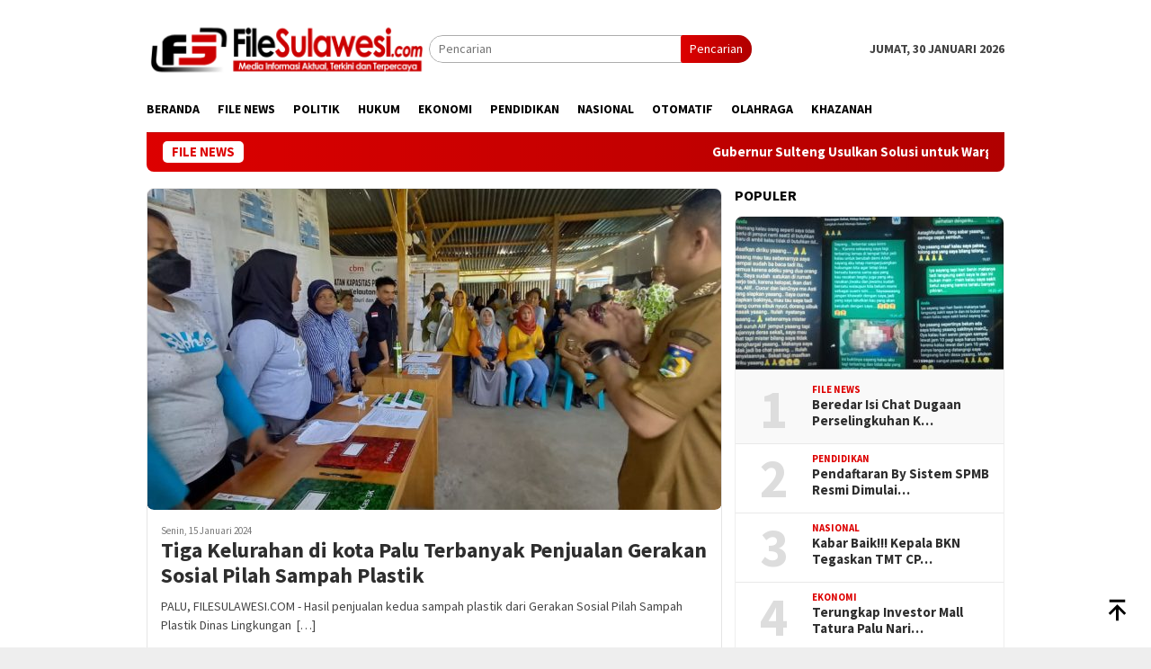

--- FILE ---
content_type: text/html; charset=UTF-8
request_url: https://filesulawesi.com/tag/pilah-sampah-plastik/
body_size: 13716
content:
<!DOCTYPE html>
<html lang="id" itemscope itemtype="https://schema.org/WebSite">
<head itemscope="itemscope" itemtype="http://schema.org/WebSite">
<meta charset="UTF-8">
<meta name="viewport" content="width=device-width, initial-scale=1">
<link rel="profile" href="http://gmpg.org/xfn/11">

<meta name='robots' content='index, follow, max-image-preview:large, max-snippet:-1, max-video-preview:-1' />

	<!-- This site is optimized with the Yoast SEO Premium plugin v22.8 (Yoast SEO v26.8) - https://yoast.com/product/yoast-seo-premium-wordpress/ -->
	<title>#Pilah sampah plastik Arsip - FileSulawesi.com</title>
	<link rel="canonical" href="https://filesulawesi.com/tag/pilah-sampah-plastik/" />
	<script type="application/ld+json" class="yoast-schema-graph">{"@context":"https://schema.org","@graph":[{"@type":"CollectionPage","@id":"https://filesulawesi.com/tag/pilah-sampah-plastik/","url":"https://filesulawesi.com/tag/pilah-sampah-plastik/","name":"#Pilah sampah plastik Arsip - FileSulawesi.com","isPartOf":{"@id":"https://filesulawesi.com/#website"},"primaryImageOfPage":{"@id":"https://filesulawesi.com/tag/pilah-sampah-plastik/#primaryimage"},"image":{"@id":"https://filesulawesi.com/tag/pilah-sampah-plastik/#primaryimage"},"thumbnailUrl":"https://filesulawesi.com/wp-content/uploads/2024/01/WhatsApp-Image-2024-01-15-at-07.49.32.jpeg","breadcrumb":{"@id":"https://filesulawesi.com/tag/pilah-sampah-plastik/#breadcrumb"},"inLanguage":"id"},{"@type":"ImageObject","inLanguage":"id","@id":"https://filesulawesi.com/tag/pilah-sampah-plastik/#primaryimage","url":"https://filesulawesi.com/wp-content/uploads/2024/01/WhatsApp-Image-2024-01-15-at-07.49.32.jpeg","contentUrl":"https://filesulawesi.com/wp-content/uploads/2024/01/WhatsApp-Image-2024-01-15-at-07.49.32.jpeg","width":1280,"height":575,"caption":"Dari 21 kelurahan yang melakukan penjualan, ada tiga kelurahan yang terbanyak, yakni Kelurahan Balaroa 661 Kg, Kelurahan Pantoloan Boya 659 Kg, dan Kelurahan Baiya 560 Kg. FOTO : IST"},{"@type":"BreadcrumbList","@id":"https://filesulawesi.com/tag/pilah-sampah-plastik/#breadcrumb","itemListElement":[{"@type":"ListItem","position":1,"name":"Beranda","item":"https://filesulawesi.com/"},{"@type":"ListItem","position":2,"name":"#Pilah sampah plastik"}]},{"@type":"WebSite","@id":"https://filesulawesi.com/#website","url":"https://filesulawesi.com/","name":"FileSulawesi.com","description":"","publisher":{"@id":"https://filesulawesi.com/#organization"},"potentialAction":[{"@type":"SearchAction","target":{"@type":"EntryPoint","urlTemplate":"https://filesulawesi.com/?s={search_term_string}"},"query-input":{"@type":"PropertyValueSpecification","valueRequired":true,"valueName":"search_term_string"}}],"inLanguage":"id"},{"@type":"Organization","@id":"https://filesulawesi.com/#organization","name":"FileSulawesi.com","url":"https://filesulawesi.com/","logo":{"@type":"ImageObject","inLanguage":"id","@id":"https://filesulawesi.com/#/schema/logo/image/","url":"https://filesulawesi.com/wp-content/uploads/2023/05/cropped-Ikon-FS.jpg","contentUrl":"https://filesulawesi.com/wp-content/uploads/2023/05/cropped-Ikon-FS.jpg","width":512,"height":512,"caption":"FileSulawesi.com"},"image":{"@id":"https://filesulawesi.com/#/schema/logo/image/"}}]}</script>
	<!-- / Yoast SEO Premium plugin. -->


<link rel='dns-prefetch' href='//www.googletagmanager.com' />
<link rel='dns-prefetch' href='//fonts.googleapis.com' />
<link rel='dns-prefetch' href='//pagead2.googlesyndication.com' />
<link rel="alternate" type="application/rss+xml" title="FileSulawesi.com &raquo; Feed" href="https://filesulawesi.com/feed/" />
<link rel="alternate" type="application/rss+xml" title="FileSulawesi.com &raquo; Umpan Komentar" href="https://filesulawesi.com/comments/feed/" />
<link rel="alternate" type="application/rss+xml" title="FileSulawesi.com &raquo; #Pilah sampah plastik Umpan Tag" href="https://filesulawesi.com/tag/pilah-sampah-plastik/feed/" />
<style id='wp-img-auto-sizes-contain-inline-css' type='text/css'>
img:is([sizes=auto i],[sizes^="auto," i]){contain-intrinsic-size:3000px 1500px}
/*# sourceURL=wp-img-auto-sizes-contain-inline-css */
</style>

<link rel='stylesheet' id='dashicons-css' href='https://filesulawesi.com/wp-includes/css/dashicons.min.css?ver=6.9' type='text/css' media='all' />
<link rel='stylesheet' id='post-views-counter-frontend-css' href='https://filesulawesi.com/wp-content/plugins/post-views-counter/css/frontend.css?ver=1.7.3' type='text/css' media='all' />
<style id='wp-emoji-styles-inline-css' type='text/css'>

	img.wp-smiley, img.emoji {
		display: inline !important;
		border: none !important;
		box-shadow: none !important;
		height: 1em !important;
		width: 1em !important;
		margin: 0 0.07em !important;
		vertical-align: -0.1em !important;
		background: none !important;
		padding: 0 !important;
	}
/*# sourceURL=wp-emoji-styles-inline-css */
</style>
<link rel='stylesheet' id='bloggingpro-fonts-css' href='https://fonts.googleapis.com/css?family=Source+Sans+Pro%3Aregular%2Citalic%2C700%2C300%26subset%3Dlatin%2C&#038;ver=1.4.1' type='text/css' media='all' />
<link rel='stylesheet' id='bloggingpro-style-css' href='https://filesulawesi.com/wp-content/themes/bloggingpro/style.css?ver=1.4.1' type='text/css' media='all' />
<style id='bloggingpro-style-inline-css' type='text/css'>
kbd,a.button,button,.button,button.button,input[type="button"],input[type="reset"],input[type="submit"],.tagcloud a,ul.page-numbers li a.prev.page-numbers,ul.page-numbers li a.next.page-numbers,ul.page-numbers li span.page-numbers,.page-links > .page-link-number,.cat-links ul li a,.entry-footer .tag-text,.gmr-recentposts-widget li.listpost-gallery .gmr-rp-content .gmr-metacontent .cat-links-content a,.page-links > .post-page-numbers.current span,ol.comment-list li div.reply a,#cancel-comment-reply-link,.entry-footer .tags-links a:hover,.gmr-topnotification{background-color:#dd0000;}#primary-menu > li ul .current-menu-item > a,#primary-menu .sub-menu > li:hover > a,.cat-links-content a,.tagcloud li:before,a:hover,a:focus,a:active,.gmr-ontop:hover path,#navigationamp button.close-topnavmenu-wrap,.sidr a#sidr-id-close-topnavmenu-button,.sidr-class-menu-item i._mi,.sidr-class-menu-item img._mi,.text-marquee{color:#dd0000;}.widget-title:after,a.button,button,.button,button.button,input[type="button"],input[type="reset"],input[type="submit"],.tagcloud a,.sticky .gmr-box-content,.bypostauthor > .comment-body,.gmr-ajax-loader div:nth-child(1),.gmr-ajax-loader div:nth-child(2),.entry-footer .tags-links a:hover{border-color:#dd0000;}a,.gmr-ontop path{color:#2E2E2E;}.entry-content-single p a{color:#dd0000;}body{color:#444444;font-family:"Source Sans Pro","Helvetica Neue",sans-serif;font-weight:500;font-size:14px;}.site-header{background-image:url();-webkit-background-size:auto;-moz-background-size:auto;-o-background-size:auto;background-size:auto;background-repeat:repeat;background-position:center top;background-attachment:scroll;}.site-header,.gmr-verytopbanner{background-color:#ffffff;}.site-title a{color:#dd3333;}.site-description{color:#999999;}.top-header{background-color:#ffffff;}#gmr-responsive-menu,.gmr-mainmenu #primary-menu > li > a,.search-trigger .gmr-icon{color:#000000;}.gmr-mainmenu #primary-menu > li.menu-border > a span,.gmr-mainmenu #primary-menu > li.page_item_has_children > a:after,.gmr-mainmenu #primary-menu > li.menu-item-has-children > a:after,.gmr-mainmenu #primary-menu .sub-menu > li.page_item_has_children > a:after,.gmr-mainmenu #primary-menu .sub-menu > li.menu-item-has-children > a:after{border-color:#000000;}#gmr-responsive-menu:hover,.gmr-mainmenu #primary-menu > li:hover > a,.gmr-mainmenu #primary-menu > .current-menu-item > a,.gmr-mainmenu #primary-menu .current-menu-ancestor > a,.gmr-mainmenu #primary-menu .current_page_item > a,.gmr-mainmenu #primary-menu .current_page_ancestor > a,.search-trigger .gmr-icon:hover{color:#dd3333;}.gmr-mainmenu #primary-menu > li.menu-border:hover > a span,.gmr-mainmenu #primary-menu > li.menu-border.current-menu-item > a span,.gmr-mainmenu #primary-menu > li.menu-border.current-menu-ancestor > a span,.gmr-mainmenu #primary-menu > li.menu-border.current_page_item > a span,.gmr-mainmenu #primary-menu > li.menu-border.current_page_ancestor > a span,.gmr-mainmenu #primary-menu > li.page_item_has_children:hover > a:after,.gmr-mainmenu #primary-menu > li.menu-item-has-children:hover > a:after,.gmr-mainmenu #primary-menu .sub-menu > li.page_item_has_children:hover > a:after,.gmr-mainmenu #primary-menu .sub-menu > li.menu-item-has-children:hover > a:after{border-color:#dd3333;}.secondwrap-menu .gmr-mainmenu #primary-menu > li > a,.secondwrap-menu .search-trigger .gmr-icon{color:#555555;}#primary-menu > li.menu-border > a span{border-color:#555555;}.secondwrap-menu .gmr-mainmenu #primary-menu > li:hover > a,.secondwrap-menu .gmr-mainmenu #primary-menu > .current-menu-item > a,.secondwrap-menu .gmr-mainmenu #primary-menu .current-menu-ancestor > a,.secondwrap-menu .gmr-mainmenu #primary-menu .current_page_item > a,.secondwrap-menu .gmr-mainmenu #primary-menu .current_page_ancestor > a,.secondwrap-menu .gmr-mainmenu #primary-menu > li.page_item_has_children:hover > a:after,.secondwrap-menu .gmr-mainmenu #primary-menu > li.menu-item-has-children:hover > a:after,.secondwrap-menu .gmr-mainmenu #primary-menu .sub-menu > li.page_item_has_children:hover > a:after,.secondwrap-menu .gmr-mainmenu #primary-menu .sub-menu > li.menu-item-has-children:hover > a:after,.secondwrap-menu .search-trigger .gmr-icon:hover{color:#ff5722;}.secondwrap-menu .gmr-mainmenu #primary-menu > li.menu-border:hover > a span,.secondwrap-menu .gmr-mainmenu #primary-menu > li.menu-border.current-menu-item > a span,.secondwrap-menu .gmr-mainmenu #primary-menu > li.menu-border.current-menu-ancestor > a span,.secondwrap-menu .gmr-mainmenu #primary-menu > li.menu-border.current_page_item > a span,.secondwrap-menu .gmr-mainmenu #primary-menu > li.menu-border.current_page_ancestor > a span,.secondwrap-menu .gmr-mainmenu #primary-menu > li.page_item_has_children:hover > a:after,.secondwrap-menu .gmr-mainmenu #primary-menu > li.menu-item-has-children:hover > a:after,.secondwrap-menu .gmr-mainmenu #primary-menu .sub-menu > li.page_item_has_children:hover > a:after,.secondwrap-menu .gmr-mainmenu #primary-menu .sub-menu > li.menu-item-has-children:hover > a:after{border-color:#ff5722;}h1,h2,h3,h4,h5,h6,.h1,.h2,.h3,.h4,.h5,.h6,.site-title,#primary-menu > li > a,.gmr-rp-biglink a,.gmr-rp-link a,.gmr-gallery-related ul li p a{font-family:"Source Sans Pro","Helvetica Neue",sans-serif;}.entry-main-single,.entry-main-single p{font-size:16px;}h1.title,h1.entry-title{font-size:32px;}h2.entry-title{font-size:18px;}.footer-container{background-color:#dd0000;}.widget-footer,.content-footer,.site-footer,.content-footer h3.widget-title{color:#ffffff;}.widget-footer a,.content-footer a,.site-footer a{color:#ffffff;}.widget-footer a:hover,.content-footer a:hover,.site-footer a:hover{color:#ffffff;}
/*# sourceURL=bloggingpro-style-inline-css */
</style>

<!-- Potongan tag Google (gtag.js) ditambahkan oleh Site Kit -->
<!-- Snippet Google Analytics telah ditambahkan oleh Site Kit -->
<script type="text/javascript" defer src="https://www.googletagmanager.com/gtag/js?id=GT-5DHD4H6" id="google_gtagjs-js" async></script>
<script type="text/javascript" id="google_gtagjs-js-after">
/* <![CDATA[ */
window.dataLayer = window.dataLayer || [];function gtag(){dataLayer.push(arguments);}
gtag("set","linker",{"domains":["filesulawesi.com"]});
gtag("js", new Date());
gtag("set", "developer_id.dZTNiMT", true);
gtag("config", "GT-5DHD4H6");
//# sourceURL=google_gtagjs-js-after
/* ]]> */
</script>

<!-- OG: 3.3.7 -->
<meta property="og:image" content="https://filesulawesi.com/wp-content/uploads/2023/05/cropped-Ikon-FS.jpg"><meta property="og:type" content="website"><meta property="og:locale" content="id"><meta property="og:site_name" content="FileSulawesi.com"><meta property="og:url" content="https://filesulawesi.com/tag/pilah-sampah-plastik/"><meta property="og:title" content="#Pilah sampah plastik Arsip - FileSulawesi.com">

<meta property="twitter:partner" content="ogwp"><meta property="twitter:title" content="#Pilah sampah plastik Arsip - FileSulawesi.com"><meta property="twitter:url" content="https://filesulawesi.com/tag/pilah-sampah-plastik/">
<meta itemprop="image" content="https://filesulawesi.com/wp-content/uploads/2023/05/cropped-Ikon-FS.jpg"><meta itemprop="name" content="#Pilah sampah plastik Arsip - FileSulawesi.com">
<!-- /OG -->

<link rel="https://api.w.org/" href="https://filesulawesi.com/wp-json/" /><link rel="alternate" title="JSON" type="application/json" href="https://filesulawesi.com/wp-json/wp/v2/tags/1858" /><link rel="EditURI" type="application/rsd+xml" title="RSD" href="https://filesulawesi.com/xmlrpc.php?rsd" />
<meta name="generator" content="WordPress 6.9" />
<meta name="generator" content="Site Kit by Google 1.171.0" />
<!-- Meta tag Google AdSense ditambahkan oleh Site Kit -->
<meta name="google-adsense-platform-account" content="ca-host-pub-2644536267352236">
<meta name="google-adsense-platform-domain" content="sitekit.withgoogle.com">
<!-- Akhir tag meta Google AdSense yang ditambahkan oleh Site Kit -->

<!-- Snippet Google AdSense telah ditambahkan oleh Site Kit -->
<script type="text/javascript" async="async" src="https://pagead2.googlesyndication.com/pagead/js/adsbygoogle.js?client=ca-pub-2447039314664107&amp;host=ca-host-pub-2644536267352236" crossorigin="anonymous"></script>

<!-- Snippet Google AdSense penutup telah ditambahkan oleh Site Kit -->
<link rel="icon" href="https://filesulawesi.com/wp-content/uploads/2023/05/cropped-Ikon-FS-46x46.jpg" sizes="32x32" />
<link rel="icon" href="https://filesulawesi.com/wp-content/uploads/2023/05/cropped-Ikon-FS.jpg" sizes="192x192" />
<link rel="apple-touch-icon" href="https://filesulawesi.com/wp-content/uploads/2023/05/cropped-Ikon-FS.jpg" />
<meta name="msapplication-TileImage" content="https://filesulawesi.com/wp-content/uploads/2023/05/cropped-Ikon-FS.jpg" />
		<style type="text/css" id="wp-custom-css">
			.meta-view {
	Display : None
}		</style>
		<style id='global-styles-inline-css' type='text/css'>
:root{--wp--preset--aspect-ratio--square: 1;--wp--preset--aspect-ratio--4-3: 4/3;--wp--preset--aspect-ratio--3-4: 3/4;--wp--preset--aspect-ratio--3-2: 3/2;--wp--preset--aspect-ratio--2-3: 2/3;--wp--preset--aspect-ratio--16-9: 16/9;--wp--preset--aspect-ratio--9-16: 9/16;--wp--preset--color--black: #000000;--wp--preset--color--cyan-bluish-gray: #abb8c3;--wp--preset--color--white: #ffffff;--wp--preset--color--pale-pink: #f78da7;--wp--preset--color--vivid-red: #cf2e2e;--wp--preset--color--luminous-vivid-orange: #ff6900;--wp--preset--color--luminous-vivid-amber: #fcb900;--wp--preset--color--light-green-cyan: #7bdcb5;--wp--preset--color--vivid-green-cyan: #00d084;--wp--preset--color--pale-cyan-blue: #8ed1fc;--wp--preset--color--vivid-cyan-blue: #0693e3;--wp--preset--color--vivid-purple: #9b51e0;--wp--preset--gradient--vivid-cyan-blue-to-vivid-purple: linear-gradient(135deg,rgb(6,147,227) 0%,rgb(155,81,224) 100%);--wp--preset--gradient--light-green-cyan-to-vivid-green-cyan: linear-gradient(135deg,rgb(122,220,180) 0%,rgb(0,208,130) 100%);--wp--preset--gradient--luminous-vivid-amber-to-luminous-vivid-orange: linear-gradient(135deg,rgb(252,185,0) 0%,rgb(255,105,0) 100%);--wp--preset--gradient--luminous-vivid-orange-to-vivid-red: linear-gradient(135deg,rgb(255,105,0) 0%,rgb(207,46,46) 100%);--wp--preset--gradient--very-light-gray-to-cyan-bluish-gray: linear-gradient(135deg,rgb(238,238,238) 0%,rgb(169,184,195) 100%);--wp--preset--gradient--cool-to-warm-spectrum: linear-gradient(135deg,rgb(74,234,220) 0%,rgb(151,120,209) 20%,rgb(207,42,186) 40%,rgb(238,44,130) 60%,rgb(251,105,98) 80%,rgb(254,248,76) 100%);--wp--preset--gradient--blush-light-purple: linear-gradient(135deg,rgb(255,206,236) 0%,rgb(152,150,240) 100%);--wp--preset--gradient--blush-bordeaux: linear-gradient(135deg,rgb(254,205,165) 0%,rgb(254,45,45) 50%,rgb(107,0,62) 100%);--wp--preset--gradient--luminous-dusk: linear-gradient(135deg,rgb(255,203,112) 0%,rgb(199,81,192) 50%,rgb(65,88,208) 100%);--wp--preset--gradient--pale-ocean: linear-gradient(135deg,rgb(255,245,203) 0%,rgb(182,227,212) 50%,rgb(51,167,181) 100%);--wp--preset--gradient--electric-grass: linear-gradient(135deg,rgb(202,248,128) 0%,rgb(113,206,126) 100%);--wp--preset--gradient--midnight: linear-gradient(135deg,rgb(2,3,129) 0%,rgb(40,116,252) 100%);--wp--preset--font-size--small: 13px;--wp--preset--font-size--medium: 20px;--wp--preset--font-size--large: 36px;--wp--preset--font-size--x-large: 42px;--wp--preset--spacing--20: 0.44rem;--wp--preset--spacing--30: 0.67rem;--wp--preset--spacing--40: 1rem;--wp--preset--spacing--50: 1.5rem;--wp--preset--spacing--60: 2.25rem;--wp--preset--spacing--70: 3.38rem;--wp--preset--spacing--80: 5.06rem;--wp--preset--shadow--natural: 6px 6px 9px rgba(0, 0, 0, 0.2);--wp--preset--shadow--deep: 12px 12px 50px rgba(0, 0, 0, 0.4);--wp--preset--shadow--sharp: 6px 6px 0px rgba(0, 0, 0, 0.2);--wp--preset--shadow--outlined: 6px 6px 0px -3px rgb(255, 255, 255), 6px 6px rgb(0, 0, 0);--wp--preset--shadow--crisp: 6px 6px 0px rgb(0, 0, 0);}:where(.is-layout-flex){gap: 0.5em;}:where(.is-layout-grid){gap: 0.5em;}body .is-layout-flex{display: flex;}.is-layout-flex{flex-wrap: wrap;align-items: center;}.is-layout-flex > :is(*, div){margin: 0;}body .is-layout-grid{display: grid;}.is-layout-grid > :is(*, div){margin: 0;}:where(.wp-block-columns.is-layout-flex){gap: 2em;}:where(.wp-block-columns.is-layout-grid){gap: 2em;}:where(.wp-block-post-template.is-layout-flex){gap: 1.25em;}:where(.wp-block-post-template.is-layout-grid){gap: 1.25em;}.has-black-color{color: var(--wp--preset--color--black) !important;}.has-cyan-bluish-gray-color{color: var(--wp--preset--color--cyan-bluish-gray) !important;}.has-white-color{color: var(--wp--preset--color--white) !important;}.has-pale-pink-color{color: var(--wp--preset--color--pale-pink) !important;}.has-vivid-red-color{color: var(--wp--preset--color--vivid-red) !important;}.has-luminous-vivid-orange-color{color: var(--wp--preset--color--luminous-vivid-orange) !important;}.has-luminous-vivid-amber-color{color: var(--wp--preset--color--luminous-vivid-amber) !important;}.has-light-green-cyan-color{color: var(--wp--preset--color--light-green-cyan) !important;}.has-vivid-green-cyan-color{color: var(--wp--preset--color--vivid-green-cyan) !important;}.has-pale-cyan-blue-color{color: var(--wp--preset--color--pale-cyan-blue) !important;}.has-vivid-cyan-blue-color{color: var(--wp--preset--color--vivid-cyan-blue) !important;}.has-vivid-purple-color{color: var(--wp--preset--color--vivid-purple) !important;}.has-black-background-color{background-color: var(--wp--preset--color--black) !important;}.has-cyan-bluish-gray-background-color{background-color: var(--wp--preset--color--cyan-bluish-gray) !important;}.has-white-background-color{background-color: var(--wp--preset--color--white) !important;}.has-pale-pink-background-color{background-color: var(--wp--preset--color--pale-pink) !important;}.has-vivid-red-background-color{background-color: var(--wp--preset--color--vivid-red) !important;}.has-luminous-vivid-orange-background-color{background-color: var(--wp--preset--color--luminous-vivid-orange) !important;}.has-luminous-vivid-amber-background-color{background-color: var(--wp--preset--color--luminous-vivid-amber) !important;}.has-light-green-cyan-background-color{background-color: var(--wp--preset--color--light-green-cyan) !important;}.has-vivid-green-cyan-background-color{background-color: var(--wp--preset--color--vivid-green-cyan) !important;}.has-pale-cyan-blue-background-color{background-color: var(--wp--preset--color--pale-cyan-blue) !important;}.has-vivid-cyan-blue-background-color{background-color: var(--wp--preset--color--vivid-cyan-blue) !important;}.has-vivid-purple-background-color{background-color: var(--wp--preset--color--vivid-purple) !important;}.has-black-border-color{border-color: var(--wp--preset--color--black) !important;}.has-cyan-bluish-gray-border-color{border-color: var(--wp--preset--color--cyan-bluish-gray) !important;}.has-white-border-color{border-color: var(--wp--preset--color--white) !important;}.has-pale-pink-border-color{border-color: var(--wp--preset--color--pale-pink) !important;}.has-vivid-red-border-color{border-color: var(--wp--preset--color--vivid-red) !important;}.has-luminous-vivid-orange-border-color{border-color: var(--wp--preset--color--luminous-vivid-orange) !important;}.has-luminous-vivid-amber-border-color{border-color: var(--wp--preset--color--luminous-vivid-amber) !important;}.has-light-green-cyan-border-color{border-color: var(--wp--preset--color--light-green-cyan) !important;}.has-vivid-green-cyan-border-color{border-color: var(--wp--preset--color--vivid-green-cyan) !important;}.has-pale-cyan-blue-border-color{border-color: var(--wp--preset--color--pale-cyan-blue) !important;}.has-vivid-cyan-blue-border-color{border-color: var(--wp--preset--color--vivid-cyan-blue) !important;}.has-vivid-purple-border-color{border-color: var(--wp--preset--color--vivid-purple) !important;}.has-vivid-cyan-blue-to-vivid-purple-gradient-background{background: var(--wp--preset--gradient--vivid-cyan-blue-to-vivid-purple) !important;}.has-light-green-cyan-to-vivid-green-cyan-gradient-background{background: var(--wp--preset--gradient--light-green-cyan-to-vivid-green-cyan) !important;}.has-luminous-vivid-amber-to-luminous-vivid-orange-gradient-background{background: var(--wp--preset--gradient--luminous-vivid-amber-to-luminous-vivid-orange) !important;}.has-luminous-vivid-orange-to-vivid-red-gradient-background{background: var(--wp--preset--gradient--luminous-vivid-orange-to-vivid-red) !important;}.has-very-light-gray-to-cyan-bluish-gray-gradient-background{background: var(--wp--preset--gradient--very-light-gray-to-cyan-bluish-gray) !important;}.has-cool-to-warm-spectrum-gradient-background{background: var(--wp--preset--gradient--cool-to-warm-spectrum) !important;}.has-blush-light-purple-gradient-background{background: var(--wp--preset--gradient--blush-light-purple) !important;}.has-blush-bordeaux-gradient-background{background: var(--wp--preset--gradient--blush-bordeaux) !important;}.has-luminous-dusk-gradient-background{background: var(--wp--preset--gradient--luminous-dusk) !important;}.has-pale-ocean-gradient-background{background: var(--wp--preset--gradient--pale-ocean) !important;}.has-electric-grass-gradient-background{background: var(--wp--preset--gradient--electric-grass) !important;}.has-midnight-gradient-background{background: var(--wp--preset--gradient--midnight) !important;}.has-small-font-size{font-size: var(--wp--preset--font-size--small) !important;}.has-medium-font-size{font-size: var(--wp--preset--font-size--medium) !important;}.has-large-font-size{font-size: var(--wp--preset--font-size--large) !important;}.has-x-large-font-size{font-size: var(--wp--preset--font-size--x-large) !important;}
/*# sourceURL=global-styles-inline-css */
</style>
</head>

<body class="archive tag tag-pilah-sampah-plastik tag-1858 wp-theme-bloggingpro gmr-theme idtheme kentooz gmr-sticky hfeed" itemscope="itemscope" itemtype="http://schema.org/WebPage">
<div id="full-container">
<a class="skip-link screen-reader-text" href="#main">Loncat ke konten</a>


<header id="masthead" class="site-header" role="banner" itemscope="itemscope" itemtype="http://schema.org/WPHeader">
	<div class="container">
					<div class="clearfix gmr-headwrapper">

				<div class="list-table clearfix">
					<div class="table-row">
						<div class="table-cell onlymobile-menu">
															<a id="gmr-responsive-menu" href="#menus" rel="nofollow" title="Menu Mobile"><svg xmlns="http://www.w3.org/2000/svg" xmlns:xlink="http://www.w3.org/1999/xlink" aria-hidden="true" role="img" width="1em" height="1em" preserveAspectRatio="xMidYMid meet" viewBox="0 0 24 24"><path d="M3 6h18v2H3V6m0 5h18v2H3v-2m0 5h18v2H3v-2z" fill="currentColor"/></svg><span class="screen-reader-text">Menu Mobile</span></a>
													</div>
												<div class="close-topnavmenu-wrap"><a id="close-topnavmenu-button" rel="nofollow" href="#"><svg xmlns="http://www.w3.org/2000/svg" xmlns:xlink="http://www.w3.org/1999/xlink" aria-hidden="true" role="img" width="1em" height="1em" preserveAspectRatio="xMidYMid meet" viewBox="0 0 24 24"><path d="M12 20c-4.41 0-8-3.59-8-8s3.59-8 8-8s8 3.59 8 8s-3.59 8-8 8m0-18C6.47 2 2 6.47 2 12s4.47 10 10 10s10-4.47 10-10S17.53 2 12 2m2.59 6L12 10.59L9.41 8L8 9.41L10.59 12L8 14.59L9.41 16L12 13.41L14.59 16L16 14.59L13.41 12L16 9.41L14.59 8z" fill="currentColor"/></svg></a></div>
												<div class="table-cell gmr-logo">
															<div class="logo-wrap">
									<a href="https://filesulawesi.com/" class="custom-logo-link" itemprop="url" title="FileSulawesi.com">
										<noscript><img data-lazyload-fallback src="https://filesulawesi.com/wp-content/uploads/2023/05/logo-FS-scaled.jpg" alt="FileSulawesi.com" title="FileSulawesi.com" /></noscript><img src="[data-uri]" data-src="https://filesulawesi.com/wp-content/uploads/2023/05/logo-FS-scaled.jpg" alt="FileSulawesi.com" title="FileSulawesi.com" />
									</a>
								</div>
														</div>
													<div class="table-cell search">
								<a id="search-menu-button-top" class="responsive-searchbtn pull-right" href="#" rel="nofollow"><svg xmlns="http://www.w3.org/2000/svg" xmlns:xlink="http://www.w3.org/1999/xlink" aria-hidden="true" role="img" width="1em" height="1em" preserveAspectRatio="xMidYMid meet" viewBox="0 0 24 24"><g fill="none"><path d="M21 21l-4.486-4.494M19 10.5a8.5 8.5 0 1 1-17 0a8.5 8.5 0 0 1 17 0z" stroke="currentColor" stroke-width="2" stroke-linecap="round"/></g></svg></a>
								<form method="get" id="search-topsearchform-container" class="gmr-searchform searchform topsearchform" action="https://filesulawesi.com/">
									<input type="text" name="s" id="s" placeholder="Pencarian" />
									<button type="submit" class="topsearch-submit">Pencarian</button>
								</form>
							</div>
							<div class="table-cell gmr-table-date">
								<span class="gmr-top-date pull-right" data-lang="id"></span>
							</div>
											</div>
				</div>
							</div>
				</div><!-- .container -->
</header><!-- #masthead -->

<div class="top-header">
	<div class="container">
	<div class="gmr-menuwrap mainwrap-menu clearfix">
		<nav id="site-navigation" class="gmr-mainmenu" role="navigation" itemscope="itemscope" itemtype="http://schema.org/SiteNavigationElement">
			<ul id="primary-menu" class="menu"><li class="menu-item menu-item-type-menulogo-btn gmr-menulogo-btn"><a href="https://filesulawesi.com/" id="menulogo-button" itemprop="url" title="FileSulawesi.com"><noscript><img data-lazyload-fallback src="https://filesulawesi.com/wp-content/uploads/2023/05/logoFS.jpg" alt="FileSulawesi.com" title="FileSulawesi.com" itemprop="image" /></noscript><img src="[data-uri]" data-src="https://filesulawesi.com/wp-content/uploads/2023/05/logoFS.jpg" alt="FileSulawesi.com" title="FileSulawesi.com" itemprop="image" /></a></li><li id="menu-item-109" class="menu-item menu-item-type-custom menu-item-object-custom menu-item-home menu-item-109"><a href="https://filesulawesi.com/" itemprop="url"><span itemprop="name">Beranda</span></a></li>
<li id="menu-item-6121" class="menu-item menu-item-type-taxonomy menu-item-object-category menu-item-6121"><a href="https://filesulawesi.com/category/file-news/" itemprop="url"><span itemprop="name">FILE NEWS</span></a></li>
<li id="menu-item-100" class="menu-item menu-item-type-taxonomy menu-item-object-category menu-item-100"><a href="https://filesulawesi.com/category/politik/" itemprop="url"><span itemprop="name">Politik</span></a></li>
<li id="menu-item-102" class="menu-item menu-item-type-taxonomy menu-item-object-category menu-item-102"><a href="https://filesulawesi.com/category/hukum/" itemprop="url"><span itemprop="name">Hukum</span></a></li>
<li id="menu-item-103" class="menu-item menu-item-type-taxonomy menu-item-object-category menu-item-103"><a href="https://filesulawesi.com/category/ekonomi/" itemprop="url"><span itemprop="name">Ekonomi</span></a></li>
<li id="menu-item-101" class="menu-item menu-item-type-taxonomy menu-item-object-category menu-item-101"><a href="https://filesulawesi.com/category/pendidikan/" itemprop="url"><span itemprop="name">Pendidikan</span></a></li>
<li id="menu-item-106" class="menu-item menu-item-type-taxonomy menu-item-object-category menu-item-106"><a href="https://filesulawesi.com/category/nasional/" itemprop="url"><span itemprop="name">Nasional</span></a></li>
<li id="menu-item-107" class="menu-item menu-item-type-taxonomy menu-item-object-category menu-item-107"><a href="https://filesulawesi.com/category/otomatif/" itemprop="url"><span itemprop="name">Otomatif</span></a></li>
<li id="menu-item-105" class="menu-item menu-item-type-taxonomy menu-item-object-category menu-item-105"><a href="https://filesulawesi.com/category/olahraga/" itemprop="url"><span itemprop="name">Olahraga</span></a></li>
<li id="menu-item-104" class="menu-item menu-item-type-taxonomy menu-item-object-category menu-item-104"><a href="https://filesulawesi.com/category/khazanah/" itemprop="url"><span itemprop="name">Khazanah</span></a></li>
<li class="menu-item menu-item-type-search-btn gmr-search-btn pull-right"><a id="search-menu-button" href="#" rel="nofollow"><svg xmlns="http://www.w3.org/2000/svg" xmlns:xlink="http://www.w3.org/1999/xlink" aria-hidden="true" role="img" width="1em" height="1em" preserveAspectRatio="xMidYMid meet" viewBox="0 0 24 24"><g fill="none"><path d="M21 21l-4.486-4.494M19 10.5a8.5 8.5 0 1 1-17 0a8.5 8.5 0 0 1 17 0z" stroke="currentColor" stroke-width="2" stroke-linecap="round"/></g></svg></a><div class="search-dropdown search" id="search-dropdown-container"><form method="get" class="gmr-searchform searchform" action="https://filesulawesi.com/"><input type="text" name="s" id="s" placeholder="Pencarian" /></form></div></li></ul>		</nav><!-- #site-navigation -->
	</div>
		</div><!-- .container -->
</div><!-- .top-header -->
<div class="site inner-wrap" id="site-container">

<div class="container"><div class="gmr-topnotification"><div class="wrap-marquee"><div class="text-marquee">FILE NEWS</div><span class="marquee">				<a href="https://filesulawesi.com/2026/01/30/gubernur-sulteng-usulkan-solusi-untuk-warga-poboya-usai-rapat-forkopimda/" class="gmr-recent-marquee" title="Gubernur Sulteng Usulkan Solusi untuk Warga Poboya Usai Rapat Forkopimda">Gubernur Sulteng Usulkan Solusi untuk Warga Poboya Usai Rapat Forkopimda</a>
							<a href="https://filesulawesi.com/2026/01/30/pemkot-palu-gelar-kerja-bakti-di-kawasan-konservasi-mangrove-layana-indah/" class="gmr-recent-marquee" title="Pemkot Palu Gelar Kerja Bakti di Kawasan Konservasi Mangrove Layana Indah">Pemkot Palu Gelar Kerja Bakti di Kawasan Konservasi Mangrove Layana Indah</a>
							<a href="https://filesulawesi.com/2026/01/29/warga-bungku-utara-di-morut-adukan-pt-cas-ke-satgas-pka-sulteng/" class="gmr-recent-marquee" title="Warga Bungku Utara di Morut Adukan PT CAS ke Satgas PKA Sulteng">Warga Bungku Utara di Morut Adukan PT CAS ke Satgas PKA Sulteng</a>
							<a href="https://filesulawesi.com/2026/01/29/forkopimda-bersama-gubernur-sulteng-bahas-isu-strategis-daerah/" class="gmr-recent-marquee" title="Forkopimda Bersama Gubernur Sulteng Bahas Isu Strategis Daerah">Forkopimda Bersama Gubernur Sulteng Bahas Isu Strategis Daerah</a>
							<a href="https://filesulawesi.com/2026/01/28/penetapan-kenaikan-pbb-p2-di-kota-palu-tahun-2026-tidak-memberatkan-warga/" class="gmr-recent-marquee" title="Penetapan Kenaikan PBB-P2 di Kota Palu Tahun 2026 Tidak Memberatkan Warga">Penetapan Kenaikan PBB-P2 di Kota Palu Tahun 2026 Tidak Memberatkan Warga</a>
			</span></div></div></div>

	<div id="content" class="gmr-content">

		<div class="container">
			<div class="row">

<div id="primary" class="col-md-main">
	<div class="content-area">
		<div class="gmr-bigheadline clearfix">					<div class="gmr-big-headline">
						<div class="other-content-thumbnail thumb-radius">
							<a href="https://filesulawesi.com/2024/01/15/tiga-kelurahan-di-kota-palu-terbanyak-penjualan-gerakan-sosial-pilah-sampah-plastik/" title="Tiga Kelurahan di kota Palu Terbanyak Penjualan Gerakan Sosial Pilah Sampah Plastik">
								<noscript><img data-lazyload-fallback width="640" height="358" src="https://filesulawesi.com/wp-content/uploads/2024/01/WhatsApp-Image-2024-01-15-at-07.49.32-640x358.jpeg" class="attachment-verylarge size-verylarge wp-post-image" alt="" decoding="async" fetchpriority="high" srcset="https://filesulawesi.com/wp-content/uploads/2024/01/WhatsApp-Image-2024-01-15-at-07.49.32-640x358.jpeg 640w, https://filesulawesi.com/wp-content/uploads/2024/01/WhatsApp-Image-2024-01-15-at-07.49.32-200x112.jpeg 200w" sizes="(max-width: 640px) 100vw, 640px" title="WhatsApp Image 2024-01-15 at 07.49.32" /></noscript><img width="640" height="358" src="[data-uri]" data-src="https://filesulawesi.com/wp-content/uploads/2024/01/WhatsApp-Image-2024-01-15-at-07.49.32-640x358.jpeg" class="attachment-verylarge size-verylarge wp-post-image" alt="" decoding="async" fetchpriority="high" data-srcset="https://filesulawesi.com/wp-content/uploads/2024/01/WhatsApp-Image-2024-01-15-at-07.49.32-640x358.jpeg 640w, https://filesulawesi.com/wp-content/uploads/2024/01/WhatsApp-Image-2024-01-15-at-07.49.32-200x112.jpeg 200w" sizes="(max-width: 640px) 100vw, 640px" title="WhatsApp Image 2024-01-15 at 07.49.32" />							</a>
													</div>
						<div class="gmr-bigheadline-content">
							<div class="gmr-metacontent"><span class="posted-on"><time class="entry-date published updated" itemprop="dateModified" datetime="2024-01-15T15:19:06+08:00">Senin, 15 Januari 2024</time></span></div>							<div class="gmr-rp-biglink">
								<a href="https://filesulawesi.com/2024/01/15/tiga-kelurahan-di-kota-palu-terbanyak-penjualan-gerakan-sosial-pilah-sampah-plastik/" class="gmr-slide-titlelink" title="Tiga Kelurahan di kota Palu Terbanyak Penjualan Gerakan Sosial Pilah Sampah Plastik">Tiga Kelurahan di kota Palu Terbanyak Penjualan Gerakan Sosial Pilah Sampah Plastik</a>
							</div>
							<p>PALU, FILESULAWESI.COM - Hasil penjualan kedua sampah plastik dari Gerakan Sosial Pilah Sampah Plastik Dinas Lingkungan &nbsp;[&hellip;]</p>						</div>
					</div>
					<div class="gmr-owl-bigheadline">
							<h3 class="widget-title">Berita Terbaru</h3>					<div class="gmr-owl-carousel-bigheadline owl-carousel owl-theme">
									</div></div></div><div class="clearfix gmr-element-carousel"><div class="gmr-title-carousel"><h3 class="widget-title">PILKADA 2024</h3></div><div class="gmr-owl-carousel">				<div class="gmr-slider-content">
									<div class="other-content-thumbnail thumb-radius">
					<a href="https://filesulawesi.com/2026/01/29/hadianto-rasyid-resmi-dilantik-ketua-dpd-partai-hanura-sulteng-periode-2024-2029/" title="Hadianto Rasyid, Resmi Dilantik Ketua DPD Partai HANURA Sulteng Periode 2024-2029">
					<noscript><img data-lazyload-fallback width="200" height="112" src="https://filesulawesi.com/wp-content/uploads/2026/01/WhatsApp-Image-2026-01-29-at-17.24.38-200x112.jpeg" class="attachment-medium size-medium wp-post-image" alt="" decoding="async" srcset="https://filesulawesi.com/wp-content/uploads/2026/01/WhatsApp-Image-2026-01-29-at-17.24.38-200x112.jpeg 200w, https://filesulawesi.com/wp-content/uploads/2026/01/WhatsApp-Image-2026-01-29-at-17.24.38-300x170.jpeg 300w, https://filesulawesi.com/wp-content/uploads/2026/01/WhatsApp-Image-2026-01-29-at-17.24.38-640x358.jpeg 640w" sizes="(max-width: 200px) 100vw, 200px" title="WhatsApp Image 2026-01-29 at 17.24.38" /></noscript><img width="200" height="112" src="[data-uri]" data-src="https://filesulawesi.com/wp-content/uploads/2026/01/WhatsApp-Image-2026-01-29-at-17.24.38-200x112.jpeg" class="attachment-medium size-medium wp-post-image" alt="" decoding="async" data-srcset="https://filesulawesi.com/wp-content/uploads/2026/01/WhatsApp-Image-2026-01-29-at-17.24.38-200x112.jpeg 200w, https://filesulawesi.com/wp-content/uploads/2026/01/WhatsApp-Image-2026-01-29-at-17.24.38-300x170.jpeg 300w, https://filesulawesi.com/wp-content/uploads/2026/01/WhatsApp-Image-2026-01-29-at-17.24.38-640x358.jpeg 640w" sizes="(max-width: 200px) 100vw, 200px" title="WhatsApp Image 2026-01-29 at 17.24.38" />					</a>
										</div>
										<div class="gmr-rp-link">
						<a href="https://filesulawesi.com/2026/01/29/hadianto-rasyid-resmi-dilantik-ketua-dpd-partai-hanura-sulteng-periode-2024-2029/" class="gmr-slide-titlelink" title="Hadianto Rasyid, Resmi Dilantik Ketua DPD Partai HANURA Sulteng Periode 2024-2029">Hadianto Rasyid, Resmi Dilantik Ketua DPD Partai HANURA Sulteng Periode 2024-2029</a>
					</div>
				</div>
							<div class="gmr-slider-content">
									<div class="other-content-thumbnail thumb-radius">
					<a href="https://filesulawesi.com/2026/01/23/hadiri-rapat-paripurna-dprd-sekdaprov-sulteng-tegaskan-kolaborasi-untuk-percepatan-pembangunan/" title="Hadiri Rapat Paripurna DPRD, Sekdaprov Sulteng Tegaskan Kolaborasi untuk Percepatan Pembangunan">
					<noscript><img data-lazyload-fallback width="200" height="112" src="https://filesulawesi.com/wp-content/uploads/2026/01/WhatsApp-Image-2026-01-23-at-14.30.23-200x112.jpeg" class="attachment-medium size-medium wp-post-image" alt="" decoding="async" srcset="https://filesulawesi.com/wp-content/uploads/2026/01/WhatsApp-Image-2026-01-23-at-14.30.23-200x112.jpeg 200w, https://filesulawesi.com/wp-content/uploads/2026/01/WhatsApp-Image-2026-01-23-at-14.30.23-300x170.jpeg 300w, https://filesulawesi.com/wp-content/uploads/2026/01/WhatsApp-Image-2026-01-23-at-14.30.23-640x358.jpeg 640w" sizes="(max-width: 200px) 100vw, 200px" title="WhatsApp Image 2026-01-23 at 14.30.23" /></noscript><img width="200" height="112" src="[data-uri]" data-src="https://filesulawesi.com/wp-content/uploads/2026/01/WhatsApp-Image-2026-01-23-at-14.30.23-200x112.jpeg" class="attachment-medium size-medium wp-post-image" alt="" decoding="async" data-srcset="https://filesulawesi.com/wp-content/uploads/2026/01/WhatsApp-Image-2026-01-23-at-14.30.23-200x112.jpeg 200w, https://filesulawesi.com/wp-content/uploads/2026/01/WhatsApp-Image-2026-01-23-at-14.30.23-300x170.jpeg 300w, https://filesulawesi.com/wp-content/uploads/2026/01/WhatsApp-Image-2026-01-23-at-14.30.23-640x358.jpeg 640w" sizes="(max-width: 200px) 100vw, 200px" title="WhatsApp Image 2026-01-23 at 14.30.23" />					</a>
										</div>
										<div class="gmr-rp-link">
						<a href="https://filesulawesi.com/2026/01/23/hadiri-rapat-paripurna-dprd-sekdaprov-sulteng-tegaskan-kolaborasi-untuk-percepatan-pembangunan/" class="gmr-slide-titlelink" title="Hadiri Rapat Paripurna DPRD, Sekdaprov Sulteng Tegaskan Kolaborasi untuk Percepatan Pembangunan">Hadiri Rapat Paripurna DPRD, Sekdaprov Sulteng Tegaskan Kolaborasi untuk Percepatan Pembangunan</a>
					</div>
				</div>
							<div class="gmr-slider-content">
									<div class="other-content-thumbnail thumb-radius">
					<a href="https://filesulawesi.com/2026/01/23/politisi-asal-sigi-imran-latjedi-apresiasi-program-berani-lancar/" title="Politisi Asal Sigi Imran Latjedi, Apresiasi Program BERANI LANCAR">
					<noscript><img data-lazyload-fallback width="200" height="112" src="https://filesulawesi.com/wp-content/uploads/2026/01/WhatsApp-Image-2026-01-23-at-14.28.24-200x112.jpeg" class="attachment-medium size-medium wp-post-image" alt="" decoding="async" srcset="https://filesulawesi.com/wp-content/uploads/2026/01/WhatsApp-Image-2026-01-23-at-14.28.24-200x112.jpeg 200w, https://filesulawesi.com/wp-content/uploads/2026/01/WhatsApp-Image-2026-01-23-at-14.28.24-300x170.jpeg 300w, https://filesulawesi.com/wp-content/uploads/2026/01/WhatsApp-Image-2026-01-23-at-14.28.24-640x358.jpeg 640w" sizes="(max-width: 200px) 100vw, 200px" title="WhatsApp Image 2026-01-23 at 14.28.24" /></noscript><img width="200" height="112" src="[data-uri]" data-src="https://filesulawesi.com/wp-content/uploads/2026/01/WhatsApp-Image-2026-01-23-at-14.28.24-200x112.jpeg" class="attachment-medium size-medium wp-post-image" alt="" decoding="async" data-srcset="https://filesulawesi.com/wp-content/uploads/2026/01/WhatsApp-Image-2026-01-23-at-14.28.24-200x112.jpeg 200w, https://filesulawesi.com/wp-content/uploads/2026/01/WhatsApp-Image-2026-01-23-at-14.28.24-300x170.jpeg 300w, https://filesulawesi.com/wp-content/uploads/2026/01/WhatsApp-Image-2026-01-23-at-14.28.24-640x358.jpeg 640w" sizes="(max-width: 200px) 100vw, 200px" title="WhatsApp Image 2026-01-23 at 14.28.24" />					</a>
										</div>
										<div class="gmr-rp-link">
						<a href="https://filesulawesi.com/2026/01/23/politisi-asal-sigi-imran-latjedi-apresiasi-program-berani-lancar/" class="gmr-slide-titlelink" title="Politisi Asal Sigi Imran Latjedi, Apresiasi Program BERANI LANCAR">Politisi Asal Sigi Imran Latjedi, Apresiasi Program BERANI LANCAR</a>
					</div>
				</div>
							<div class="gmr-slider-content">
									<div class="other-content-thumbnail thumb-radius">
					<a href="https://filesulawesi.com/2026/01/22/dprd-dan-kejari-jalin-kerjasama-terkait-pendampingan-hukum-di-kota-palu/" title="DPRD dan KEJARI Jalin Kerjasama Terkait Pendampingan Hukum di Kota Palu">
					<noscript><img data-lazyload-fallback width="200" height="112" src="https://filesulawesi.com/wp-content/uploads/2026/01/WhatsApp-Image-2026-01-22-at-22.16.34-200x112.jpeg" class="attachment-medium size-medium wp-post-image" alt="" decoding="async" srcset="https://filesulawesi.com/wp-content/uploads/2026/01/WhatsApp-Image-2026-01-22-at-22.16.34-200x112.jpeg 200w, https://filesulawesi.com/wp-content/uploads/2026/01/WhatsApp-Image-2026-01-22-at-22.16.34-300x170.jpeg 300w, https://filesulawesi.com/wp-content/uploads/2026/01/WhatsApp-Image-2026-01-22-at-22.16.34-640x358.jpeg 640w" sizes="(max-width: 200px) 100vw, 200px" title="WhatsApp Image 2026-01-22 at 22.16.34" /></noscript><img width="200" height="112" src="[data-uri]" data-src="https://filesulawesi.com/wp-content/uploads/2026/01/WhatsApp-Image-2026-01-22-at-22.16.34-200x112.jpeg" class="attachment-medium size-medium wp-post-image" alt="" decoding="async" data-srcset="https://filesulawesi.com/wp-content/uploads/2026/01/WhatsApp-Image-2026-01-22-at-22.16.34-200x112.jpeg 200w, https://filesulawesi.com/wp-content/uploads/2026/01/WhatsApp-Image-2026-01-22-at-22.16.34-300x170.jpeg 300w, https://filesulawesi.com/wp-content/uploads/2026/01/WhatsApp-Image-2026-01-22-at-22.16.34-640x358.jpeg 640w" sizes="(max-width: 200px) 100vw, 200px" title="WhatsApp Image 2026-01-22 at 22.16.34" />					</a>
										</div>
										<div class="gmr-rp-link">
						<a href="https://filesulawesi.com/2026/01/22/dprd-dan-kejari-jalin-kerjasama-terkait-pendampingan-hukum-di-kota-palu/" class="gmr-slide-titlelink" title="DPRD dan KEJARI Jalin Kerjasama Terkait Pendampingan Hukum di Kota Palu">DPRD dan KEJARI Jalin Kerjasama Terkait Pendampingan Hukum di Kota Palu</a>
					</div>
				</div>
							<div class="gmr-slider-content">
									<div class="other-content-thumbnail thumb-radius">
					<a href="https://filesulawesi.com/2026/01/21/anleg-dprd-dari-fraksi-pdi-perjuangan-kota-palu-tolak-pilgub-lewat-parlemen/" title="Anleg DPRD dari Fraksi PDI Perjuangan Kota Palu Tolak Pilgub Lewat Parlemen">
					<noscript><img data-lazyload-fallback width="200" height="112" src="https://filesulawesi.com/wp-content/uploads/2026/01/WhatsApp-Image-2026-01-21-at-16.31.54-200x112.jpeg" class="attachment-medium size-medium wp-post-image" alt="" decoding="async" srcset="https://filesulawesi.com/wp-content/uploads/2026/01/WhatsApp-Image-2026-01-21-at-16.31.54-200x112.jpeg 200w, https://filesulawesi.com/wp-content/uploads/2026/01/WhatsApp-Image-2026-01-21-at-16.31.54-300x170.jpeg 300w, https://filesulawesi.com/wp-content/uploads/2026/01/WhatsApp-Image-2026-01-21-at-16.31.54-640x358.jpeg 640w" sizes="(max-width: 200px) 100vw, 200px" title="WhatsApp Image 2026-01-21 at 16.31.54" /></noscript><img width="200" height="112" src="[data-uri]" data-src="https://filesulawesi.com/wp-content/uploads/2026/01/WhatsApp-Image-2026-01-21-at-16.31.54-200x112.jpeg" class="attachment-medium size-medium wp-post-image" alt="" decoding="async" data-srcset="https://filesulawesi.com/wp-content/uploads/2026/01/WhatsApp-Image-2026-01-21-at-16.31.54-200x112.jpeg 200w, https://filesulawesi.com/wp-content/uploads/2026/01/WhatsApp-Image-2026-01-21-at-16.31.54-300x170.jpeg 300w, https://filesulawesi.com/wp-content/uploads/2026/01/WhatsApp-Image-2026-01-21-at-16.31.54-640x358.jpeg 640w" sizes="(max-width: 200px) 100vw, 200px" title="WhatsApp Image 2026-01-21 at 16.31.54" />					</a>
										</div>
										<div class="gmr-rp-link">
						<a href="https://filesulawesi.com/2026/01/21/anleg-dprd-dari-fraksi-pdi-perjuangan-kota-palu-tolak-pilgub-lewat-parlemen/" class="gmr-slide-titlelink" title="Anleg DPRD dari Fraksi PDI Perjuangan Kota Palu Tolak Pilgub Lewat Parlemen">Anleg DPRD dari Fraksi PDI Perjuangan Kota Palu Tolak Pilgub Lewat Parlemen</a>
					</div>
				</div>
			</div></div>
		<h1 class="page-title" itemprop="headline">Tag: <span>#Pilah sampah plastik</span></h1>
		<main id="main" class="site-main gmr-infinite-selector" role="main">

		<div id="gmr-main-load">
<article id="post-3451" class="item-content gmr-box-content item-infinite gmr-smallthumb clearfix post-3451 post type-post status-publish format-standard has-post-thumbnail hentry category-file-news tag-kelurahan tag-pilah-sampah-plastik tag-pemkot-palu" itemscope="itemscope" itemtype="http://schema.org/CreativeWork">
	<div class="pull-left content-thumbnail thumb-radius"><a href="https://filesulawesi.com/2024/01/15/tiga-kelurahan-di-kota-palu-terbanyak-penjualan-gerakan-sosial-pilah-sampah-plastik/" itemprop="url" title="" rel="bookmark"><noscript><img data-lazyload-fallback width="200" height="112" src="https://filesulawesi.com/wp-content/uploads/2024/01/WhatsApp-Image-2024-01-15-at-07.49.32-200x112.jpeg" class="attachment-medium size-medium wp-post-image" alt="" decoding="async" srcset="https://filesulawesi.com/wp-content/uploads/2024/01/WhatsApp-Image-2024-01-15-at-07.49.32-200x112.jpeg 200w, https://filesulawesi.com/wp-content/uploads/2024/01/WhatsApp-Image-2024-01-15-at-07.49.32-300x170.jpeg 300w, https://filesulawesi.com/wp-content/uploads/2024/01/WhatsApp-Image-2024-01-15-at-07.49.32-640x358.jpeg 640w" sizes="(max-width: 200px) 100vw, 200px" title="WhatsApp Image 2024-01-15 at 07.49.32" /></noscript><img width="200" height="112" src="[data-uri]" data-src="https://filesulawesi.com/wp-content/uploads/2024/01/WhatsApp-Image-2024-01-15-at-07.49.32-200x112.jpeg" class="attachment-medium size-medium wp-post-image" alt="" decoding="async" data-srcset="https://filesulawesi.com/wp-content/uploads/2024/01/WhatsApp-Image-2024-01-15-at-07.49.32-200x112.jpeg 200w, https://filesulawesi.com/wp-content/uploads/2024/01/WhatsApp-Image-2024-01-15-at-07.49.32-300x170.jpeg 300w, https://filesulawesi.com/wp-content/uploads/2024/01/WhatsApp-Image-2024-01-15-at-07.49.32-640x358.jpeg 640w" sizes="(max-width: 200px) 100vw, 200px" title="WhatsApp Image 2024-01-15 at 07.49.32" /></a></div>	<div class="item-article">
		<div class="gmr-metacontent gmr-metacontent-archive"><span class="cat-links-content"><a href="https://filesulawesi.com/category/file-news/" rel="category tag">FILE NEWS</a></span><span class="entry-author vcard screen-reader-text" itemprop="author" itemscope="itemscope" itemtype="http://schema.org/person"><a class="url fn n" href="https://filesulawesi.com/author/filesulawesi/" title="Permalink ke: FILESULAWESI" itemprop="url"><span itemprop="name">FILESULAWESI</span></a></span><span class="posted-on byline"><time class="entry-date published updated" itemprop="dateModified" datetime="2024-01-15T15:19:06+08:00">Senin, 15 Januari 2024</time></span></div>		<header class="entry-header">
			<h2 class="entry-title" itemprop="headline"><a href="https://filesulawesi.com/2024/01/15/tiga-kelurahan-di-kota-palu-terbanyak-penjualan-gerakan-sosial-pilah-sampah-plastik/" title="Tiga Kelurahan di kota Palu Terbanyak Penjualan Gerakan Sosial Pilah Sampah Plastik" rel="bookmark">Tiga Kelurahan di kota Palu Terbanyak Penjualan Gerakan Sosial Pilah Sampah Plastik</a></h2>		</header><!-- .entry-header -->

			<div class="entry-content entry-content-archive" itemprop="text">
				<p>PALU, FILESULAWESI.COM &#8211; Hasil penjualan kedua sampah plastik dari Gerakan Sosial Pilah Sampah Plastik Dinas&nbsp;[&hellip;]</p>
			</div><!-- .entry-content -->

	</div><!-- .item-article -->

	
</article><!-- #post-## -->
</div><div class="inf-pagination"></div>
				<div class="text-center">
					<div class="page-load-status">
						<div class="loader-ellips infinite-scroll-request gmr-ajax-load-wrapper gmr-loader">
							<div class="gmr-ajax-wrap">
								<div class="gmr-ajax-loader">
									<div></div>
									<div></div>
								</div>
							</div>
						</div>
						<p class="infinite-scroll-last">Tidak Ada Pos Lagi.</p>
						<p class="infinite-scroll-error">Tidak ada laman yang di load.</p>
					</div><p><button class="view-more-button heading-text">Lihat Lainnya</button></p>
				</div>
				
		</main><!-- #main -->
	</div><!-- .content-area -->
</div><!-- #primary -->


<aside id="secondary" class="widget-area col-md-sidebar pos-sticky" role="complementary" itemscope="itemscope" itemtype="http://schema.org/WPSideBar">
	<div id="bloggingpro-mostview-2" class="widget bloggingpro-mostview"><h3 class="widget-title">Populer</h3>			<div class="gmr-recentposts-widget bloggingpro-listnumber thumb-radius">
				<ul>
											<li class="listpost-number first clearfix">
							<div class="gmr-rp-image other-content-thumbnail"><a href="https://filesulawesi.com/2024/07/15/beredar-isi-chat-dugaan-perselingkuhan-kades-pantolobete-donggala-dengan-ketua-bpd/" itemprop="url" title="Permalink ke: Beredar Isi Chat Dugaan Perselingkuhan Kades Pantolobete Donggala Dengan Ketua BPD"><noscript><img data-lazyload-fallback width="300" height="170" src="https://filesulawesi.com/wp-content/uploads/2024/07/WhatsApp-Image-2024-07-15-at-16.46.34-300x170.jpeg" class="attachment-large size-large wp-post-image" alt="Bukan hanya foto-foto, bukti skandal perselingkuhan antara Kades dan Ketua BPD ini diperkuat dengan chat whatsapp." decoding="async" loading="lazy" srcset="https://filesulawesi.com/wp-content/uploads/2024/07/WhatsApp-Image-2024-07-15-at-16.46.34-300x170.jpeg 300w, https://filesulawesi.com/wp-content/uploads/2024/07/WhatsApp-Image-2024-07-15-at-16.46.34-200x112.jpeg 200w" sizes="auto, (max-width: 300px) 100vw, 300px" title="WhatsApp Image 2024-07-15 at 16.46.34" /></noscript><img width="300" height="170" src="[data-uri]" data-src="https://filesulawesi.com/wp-content/uploads/2024/07/WhatsApp-Image-2024-07-15-at-16.46.34-300x170.jpeg" class="attachment-large size-large wp-post-image" alt="Bukan hanya foto-foto, bukti skandal perselingkuhan antara Kades dan Ketua BPD ini diperkuat dengan chat whatsapp." decoding="async" loading="lazy" data-srcset="https://filesulawesi.com/wp-content/uploads/2024/07/WhatsApp-Image-2024-07-15-at-16.46.34-300x170.jpeg 300w, https://filesulawesi.com/wp-content/uploads/2024/07/WhatsApp-Image-2024-07-15-at-16.46.34-200x112.jpeg 200w" sizes="auto, (max-width: 300px) 100vw, 300px" title="WhatsApp Image 2024-07-15 at 16.46.34" /></a></div>							<div class="rp-number-content">
								<div class="rp-number pull-left">1</div>
								<div class="gmr-rp-content">
																			<div class="gmr-metacontent">
											<span class="cat-links-content"><a href="https://filesulawesi.com/category/file-news/" rel="category tag">FILE NEWS</a></span><span class="meta-view">24233 Dilihat</spans>										</div>
																		<div class="gmr-rp-link">
										<a href="https://filesulawesi.com/2024/07/15/beredar-isi-chat-dugaan-perselingkuhan-kades-pantolobete-donggala-dengan-ketua-bpd/" itemprop="url" title="Permalink ke: Beredar Isi Chat Dugaan Perselingkuhan Kades Pantolobete Donggala Dengan Ketua BPD">Beredar Isi Chat Dugaan Perselingkuhan K&hellip;</a>									</div>
								</div>
							</div>
						</li>
																	<li class="listpost-number clearfix">
							<div class="rp-number-content">
								<div class="rp-number pull-left">2</div>
								<div class="gmr-rp-content">
																			<div class="gmr-metacontent">
											<span class="cat-links-content"><a href="https://filesulawesi.com/category/pendidikan/" rel="category tag">Pendidikan</a></span><span class="meta-view">20881 Dilihat</spans>										</div>
																		<div class="gmr-rp-link clearfix">
										<a href="https://filesulawesi.com/2025/05/09/pendaftaran-by-sistem-spmb-resmi-dimulai-14-mei-2025/" itemprop="url" title="Permalink ke: Pendaftaran By Sistem SPMB Resmi Dimulai 14 Mei 2025">Pendaftaran By Sistem SPMB Resmi Dimulai&hellip;</a>									</div>
								</div>
							</div>
						</li>
																								<li class="listpost-number clearfix">
							<div class="rp-number-content">
								<div class="rp-number pull-left">3</div>
								<div class="gmr-rp-content">
																			<div class="gmr-metacontent">
											<span class="cat-links-content"><a href="https://filesulawesi.com/category/nasional/" rel="category tag">Nasional</a></span><span class="meta-view">15227 Dilihat</spans>										</div>
																		<div class="gmr-rp-link clearfix">
										<a href="https://filesulawesi.com/2025/04/05/kabar-baik-kepala-bkn-tegaskan-tmt-cpns-dan-pppk-2024-terhitung-1-maret-2025/" itemprop="url" title="Permalink ke: Kabar Baik!!! Kepala BKN Tegaskan TMT CPNS dan PPPK 2024 Terhitung 1 Maret 2025">Kabar Baik!!! Kepala BKN Tegaskan TMT CP&hellip;</a>									</div>
								</div>
							</div>
						</li>
																								<li class="listpost-number clearfix">
							<div class="rp-number-content">
								<div class="rp-number pull-left">4</div>
								<div class="gmr-rp-content">
																			<div class="gmr-metacontent">
											<span class="cat-links-content"><a href="https://filesulawesi.com/category/ekonomi/" rel="category tag">Ekonomi</a></span><span class="meta-view">13782 Dilihat</spans>										</div>
																		<div class="gmr-rp-link clearfix">
										<a href="https://filesulawesi.com/2024/11/07/terungkap-investor-mall-tatura-palu-narik-diri-direktur-pt-cne-berikan-alasannya/" itemprop="url" title="Permalink ke: Terungkap Investor Mall Tatura Palu Narik Diri, Direktur PT CNE Berikan Alasannya">Terungkap Investor Mall Tatura Palu Nari&hellip;</a>									</div>
								</div>
							</div>
						</li>
																								<li class="listpost-number clearfix">
							<div class="rp-number-content">
								<div class="rp-number pull-left">5</div>
								<div class="gmr-rp-content">
																			<div class="gmr-metacontent">
											<span class="cat-links-content"><a href="https://filesulawesi.com/category/file-news/" rel="category tag">FILE NEWS</a></span><span class="meta-view">11823 Dilihat</spans>										</div>
																		<div class="gmr-rp-link clearfix">
										<a href="https://filesulawesi.com/2024/12/30/diduga-rebutan-aset-antara-anak-dan-bapak-usaha-maestro-restaurant-di-jalan-mt-haryono-kota-palu-ditutup-paksa/" itemprop="url" title="Permalink ke: Diduga Rebutan Aset Antara Anak dan Bapak, Usaha Maestro Restaurant di Jalan MT Haryono kota Palu Ditutup Paksa">Diduga Rebutan Aset Antara Anak dan Bapa&hellip;</a>									</div>
								</div>
							</div>
						</li>
																						</ul>
			</div>
		</div><div id="bloggingpro-mostview-3" class="widget bloggingpro-mostview"><h3 class="widget-title">KHAZANAH</h3>			<div class="gmr-recentposts-widget">
				<ul>
											<li class="listpost-first clearfix">
							<div class="gmr-rp-image other-content-thumbnail thumb-radius"><a href="https://filesulawesi.com/2024/11/09/oknum-pimpinan-ponpes-di-sigi-dilaporkan-ke-polisi-diduga-cabuli-santri/" itemprop="url" title="Permalink ke: Oknum Pimpinan Ponpes di Sigi Dilaporkan ke Polisi Diduga Cabuli Santri"><noscript><img data-lazyload-fallback width="300" height="170" src="https://filesulawesi.com/wp-content/uploads/2024/11/WhatsApp-Image-2024-11-09-at-18.39.48-300x170.jpeg" class="attachment-large size-large wp-post-image" alt="Ilustrasi tanpak seorang anak merasa ketakutan" decoding="async" loading="lazy" srcset="https://filesulawesi.com/wp-content/uploads/2024/11/WhatsApp-Image-2024-11-09-at-18.39.48-300x170.jpeg 300w, https://filesulawesi.com/wp-content/uploads/2024/11/WhatsApp-Image-2024-11-09-at-18.39.48-200x112.jpeg 200w" sizes="auto, (max-width: 300px) 100vw, 300px" title="WhatsApp Image 2024-11-09 at 18.39.48" /></noscript><img width="300" height="170" src="[data-uri]" data-src="https://filesulawesi.com/wp-content/uploads/2024/11/WhatsApp-Image-2024-11-09-at-18.39.48-300x170.jpeg" class="attachment-large size-large wp-post-image" alt="Ilustrasi tanpak seorang anak merasa ketakutan" decoding="async" loading="lazy" data-srcset="https://filesulawesi.com/wp-content/uploads/2024/11/WhatsApp-Image-2024-11-09-at-18.39.48-300x170.jpeg 300w, https://filesulawesi.com/wp-content/uploads/2024/11/WhatsApp-Image-2024-11-09-at-18.39.48-200x112.jpeg 200w" sizes="auto, (max-width: 300px) 100vw, 300px" title="WhatsApp Image 2024-11-09 at 18.39.48" /></a></div>							<div class="gmr-rp-content">
																	<div class="gmr-metacontent">
										<span class="cat-links-content"><a href="https://filesulawesi.com/category/khazanah/" rel="category tag">Khazanah</a></span><span class="meta-view">4374 Dilihat</spans>									</div>
																<div class="gmr-rp-link">
									<a href="https://filesulawesi.com/2024/11/09/oknum-pimpinan-ponpes-di-sigi-dilaporkan-ke-polisi-diduga-cabuli-santri/" itemprop="url" title="Permalink ke: Oknum Pimpinan Ponpes di Sigi Dilaporkan ke Polisi Diduga Cabuli Santri">Oknum Pimpinan Ponpes di Sigi Dilaporkan&hellip;</a>								</div>
							</div>
						</li>
																	<li class="listpost clearfix">
							<div class="list-table clearfix">
								<div class="table-row">
																				<div class="table-cell gmr-rp-thumb thumb-radius">
												<a href="https://filesulawesi.com/2024/08/27/ahmad-ali-waqafkan-14-hektar-lahan-di-ampana-untuk-pembangunan-ponpes-al-istiqomah-ngatabaru/" itemprop="url" title="Permalink ke: Ahmad Ali Waqafkan 14 Hektar Lahan di Ampana Untuk Pembangunan Ponpes Al-Istiqomah Ngatabaru"><noscript><img data-lazyload-fallback width="60" height="60" src="https://filesulawesi.com/wp-content/uploads/2024/08/WhatsApp-Image-2024-08-27-at-12.24.00-60x60.jpeg" class="attachment-thumbnail size-thumbnail wp-post-image" alt="Bakal Calon Gubernur Sulawesi Tengah H Ahmad Ali saat mengunjungi Ponpes Al-Istiqomah Ngatabaru." decoding="async" loading="lazy" title="WhatsApp Image 2024-08-27 at 12.24.00" /></noscript><img width="60" height="60" src="[data-uri]" data-src="https://filesulawesi.com/wp-content/uploads/2024/08/WhatsApp-Image-2024-08-27-at-12.24.00-60x60.jpeg" class="attachment-thumbnail size-thumbnail wp-post-image" alt="Bakal Calon Gubernur Sulawesi Tengah H Ahmad Ali saat mengunjungi Ponpes Al-Istiqomah Ngatabaru." decoding="async" loading="lazy" title="WhatsApp Image 2024-08-27 at 12.24.00" /></a>											</div>
																				<div class="table-cell">
																					<div class="gmr-metacontent">
												<span class="cat-links-content"><a href="https://filesulawesi.com/category/khazanah/" rel="category tag">Khazanah</a></span><span class="meta-view">2197 Dilihat</spans>											</div>
																				<div class="gmr-rp-link">
											<a href="https://filesulawesi.com/2024/08/27/ahmad-ali-waqafkan-14-hektar-lahan-di-ampana-untuk-pembangunan-ponpes-al-istiqomah-ngatabaru/" itemprop="url" title="Permalink ke: Ahmad Ali Waqafkan 14 Hektar Lahan di Ampana Untuk Pembangunan Ponpes Al-Istiqomah Ngatabaru">Ahmad Ali Waqafkan 14 Hektar Lahan di Am&hellip;</a>										</div>
									</div>
								</div>
							</div>
						</li>
																								<li class="listpost clearfix">
							<div class="list-table clearfix">
								<div class="table-row">
																				<div class="table-cell gmr-rp-thumb thumb-radius">
												<a href="https://filesulawesi.com/2025/05/19/dpd-bkprmi-kota-palu-kutuk-keras-tindakan-asusila-oknum-guru-mengaji/" itemprop="url" title="Permalink ke: DPD BKPRMI Kota Palu Kutuk Keras Tindakan Asusila Oknum Guru Mengaji"><noscript><img data-lazyload-fallback width="60" height="60" src="https://filesulawesi.com/wp-content/uploads/2025/05/WhatsApp-Image-2025-05-19-at-11.10.02-60x60.jpeg" class="attachment-thumbnail size-thumbnail wp-post-image" alt="Ketua DPD BKPRMI Kota Palu, Dawud Asroh didampingi pengurus LPPTKA-BKPRMI saat menyerahkan secara simbolis SK kepada salah satu TPA di Kota Palu, beberapa bulan yang lalu. (Foto: Dok. DPD BKPRMI Palu)" decoding="async" loading="lazy" title="WhatsApp Image 2025-05-19 at 11.10.02" /></noscript><img width="60" height="60" src="[data-uri]" data-src="https://filesulawesi.com/wp-content/uploads/2025/05/WhatsApp-Image-2025-05-19-at-11.10.02-60x60.jpeg" class="attachment-thumbnail size-thumbnail wp-post-image" alt="Ketua DPD BKPRMI Kota Palu, Dawud Asroh didampingi pengurus LPPTKA-BKPRMI saat menyerahkan secara simbolis SK kepada salah satu TPA di Kota Palu, beberapa bulan yang lalu. (Foto: Dok. DPD BKPRMI Palu)" decoding="async" loading="lazy" title="WhatsApp Image 2025-05-19 at 11.10.02" /></a>											</div>
																				<div class="table-cell">
																					<div class="gmr-metacontent">
												<span class="cat-links-content"><a href="https://filesulawesi.com/category/khazanah/" rel="category tag">Khazanah</a></span><span class="meta-view">2145 Dilihat</spans>											</div>
																				<div class="gmr-rp-link">
											<a href="https://filesulawesi.com/2025/05/19/dpd-bkprmi-kota-palu-kutuk-keras-tindakan-asusila-oknum-guru-mengaji/" itemprop="url" title="Permalink ke: DPD BKPRMI Kota Palu Kutuk Keras Tindakan Asusila Oknum Guru Mengaji">DPD BKPRMI Kota Palu Kutuk Keras Tindaka&hellip;</a>										</div>
									</div>
								</div>
							</div>
						</li>
																								<li class="listpost clearfix">
							<div class="list-table clearfix">
								<div class="table-row">
																				<div class="table-cell gmr-rp-thumb thumb-radius">
												<a href="https://filesulawesi.com/2024/08/22/dukung-penyebaran-dakwah-ahmad-ali-temani-ustaz-abdul-somad-berkeliling-sulawesi-tengah/" itemprop="url" title="Permalink ke: Dukung Penyebaran Dakwah, Ahmad Ali Temani Ustaz Abdul Somad Berkeliling Sulawesi Tengah"><noscript><img data-lazyload-fallback width="60" height="60" src="https://filesulawesi.com/wp-content/uploads/2024/08/IMG-20240822-WA0181-60x60.jpg" class="attachment-thumbnail size-thumbnail wp-post-image" alt="" decoding="async" loading="lazy" title="IMG-20240822-WA0181" /></noscript><img width="60" height="60" src="[data-uri]" data-src="https://filesulawesi.com/wp-content/uploads/2024/08/IMG-20240822-WA0181-60x60.jpg" class="attachment-thumbnail size-thumbnail wp-post-image" alt="" decoding="async" loading="lazy" title="IMG-20240822-WA0181" /></a>											</div>
																				<div class="table-cell">
																					<div class="gmr-metacontent">
												<span class="cat-links-content"><a href="https://filesulawesi.com/category/khazanah/" rel="category tag">Khazanah</a></span><span class="meta-view">1852 Dilihat</spans>											</div>
																				<div class="gmr-rp-link">
											<a href="https://filesulawesi.com/2024/08/22/dukung-penyebaran-dakwah-ahmad-ali-temani-ustaz-abdul-somad-berkeliling-sulawesi-tengah/" itemprop="url" title="Permalink ke: Dukung Penyebaran Dakwah, Ahmad Ali Temani Ustaz Abdul Somad Berkeliling Sulawesi Tengah">Dukung Penyebaran Dakwah, Ahmad Ali Tema&hellip;</a>										</div>
									</div>
								</div>
							</div>
						</li>
																								<li class="listpost clearfix">
							<div class="list-table clearfix">
								<div class="table-row">
																				<div class="table-cell gmr-rp-thumb thumb-radius">
												<a href="https://filesulawesi.com/2024/08/25/momen-abdul-karim-aljufri-payungi-ustad-abdul-somad-di-lapangan-rusunawa-palu/" itemprop="url" title="Permalink ke: Momen Abdul Karim Aljufri Payungi Ustad Abdul Somad di Lapangan Rusunawa Palu"><noscript><img data-lazyload-fallback width="60" height="60" src="https://filesulawesi.com/wp-content/uploads/2024/08/WhatsApp-Image-2024-08-25-at-00.45.45-60x60.jpeg" class="attachment-thumbnail size-thumbnail wp-post-image" alt="Momen Abdul Karim Aljufri Payungi Ustad Abdul Somad di Lapangan Rusunawa Palu." decoding="async" loading="lazy" title="WhatsApp Image 2024-08-25 at 00.45.45" /></noscript><img width="60" height="60" src="[data-uri]" data-src="https://filesulawesi.com/wp-content/uploads/2024/08/WhatsApp-Image-2024-08-25-at-00.45.45-60x60.jpeg" class="attachment-thumbnail size-thumbnail wp-post-image" alt="Momen Abdul Karim Aljufri Payungi Ustad Abdul Somad di Lapangan Rusunawa Palu." decoding="async" loading="lazy" title="WhatsApp Image 2024-08-25 at 00.45.45" /></a>											</div>
																				<div class="table-cell">
																					<div class="gmr-metacontent">
												<span class="cat-links-content"><a href="https://filesulawesi.com/category/khazanah/" rel="category tag">Khazanah</a></span><span class="meta-view">1803 Dilihat</spans>											</div>
																				<div class="gmr-rp-link">
											<a href="https://filesulawesi.com/2024/08/25/momen-abdul-karim-aljufri-payungi-ustad-abdul-somad-di-lapangan-rusunawa-palu/" itemprop="url" title="Permalink ke: Momen Abdul Karim Aljufri Payungi Ustad Abdul Somad di Lapangan Rusunawa Palu">Momen Abdul Karim Aljufri Payungi Ustad &hellip;</a>										</div>
									</div>
								</div>
							</div>
						</li>
																						</ul>
			</div>
		</div></aside><!-- #secondary -->

			</div><!-- .row -->
		</div><!-- .container -->

			</div><!-- .gmr-content -->

</div><!-- #site-container -->

<div class="footer-container">
	<div class="container">
				<div id="footer-content" class="content-footer">
			<div class="row">
				<div class="footer-column col-md-6">
					<div class="gmr-footer-logo"><noscript><img data-lazyload-fallback src="https://filesulawesi.com/wp-content/uploads/2024/08/filesulawesi.png" alt="FileSulawesi.com" title="FileSulawesi.com" /></noscript><img src="[data-uri]" data-src="https://filesulawesi.com/wp-content/uploads/2024/08/filesulawesi.png" alt="FileSulawesi.com" title="FileSulawesi.com" /></div><ul id="copyright-menu" class="menu"><li id="menu-item-128" class="menu-item menu-item-type-post_type menu-item-object-page menu-item-128"><a href="https://filesulawesi.com/redaksi/" itemprop="url">PEDOMAN MEDIA CYBER</a></li>
<li id="menu-item-127" class="menu-item menu-item-type-post_type menu-item-object-page menu-item-127"><a href="https://filesulawesi.com/redaksi-2/" itemprop="url">REDAKSI</a></li>
</ul>				</div>

				<div class="footer-column col-md-6">
									</div>
			</div>
		</div>
		<footer id="colophon" class="site-footer" role="contentinfo" itemscope="itemscope" itemtype="http://schema.org/WPFooter">
			<div class="site-info">
			Copyright©2024 | PT. File Sulawesi Group			</div><!-- .site-info -->
		</footer>
	</div>
</div><!-- .footer-container -->
</div>
<div class="gmr-floatbanner gmr-floatbanner-footer"><div class="container"><div class="inner-floatbottom"><button onclick="parentNode.remove()" title="tutup">tutup</button><script async src="https://pagead2.googlesyndication.com/pagead/js/adsbygoogle.js?client=ca-pub-2447039314664107"
     crossorigin="anonymous"></script></div></div></div>
	<div class="gmr-ontop gmr-hide"><svg xmlns="http://www.w3.org/2000/svg" xmlns:xlink="http://www.w3.org/1999/xlink" aria-hidden="true" role="img" width="1em" height="1em" preserveAspectRatio="xMidYMid meet" viewBox="0 0 24 24"><path d="M6 4h12v2H6zm.707 11.707L11 11.414V20h2v-8.586l4.293 4.293l1.414-1.414L12 7.586l-6.707 6.707z" fill="currentColor"/></svg></div>
	<script type="speculationrules">
{"prefetch":[{"source":"document","where":{"and":[{"href_matches":"/*"},{"not":{"href_matches":["/wp-*.php","/wp-admin/*","/wp-content/uploads/*","/wp-content/*","/wp-content/plugins/*","/wp-content/themes/bloggingpro/*","/*\\?(.+)"]}},{"not":{"selector_matches":"a[rel~=\"nofollow\"]"}},{"not":{"selector_matches":".no-prefetch, .no-prefetch a"}}]},"eagerness":"conservative"}]}
</script>
<script type="text/javascript" defer src="https://filesulawesi.com/wp-content/plugins/wp-accelerate/lazyload.26be5862.min.js" id="wp-accelerate-lazyload-js"></script>
<script type="text/javascript" defer src="https://filesulawesi.com/wp-content/themes/bloggingpro/js/javascript-plugin-min.js?ver=1.4.1" id="bloggingpro-js-plugin-js"></script>
<script type="text/javascript" defer src="https://filesulawesi.com/wp-content/themes/bloggingpro/js/tinyslider-custom.js?ver=1.4.1" id="bloggingpro-tinyslider-custom-js"></script>
<script type="text/javascript" id="bloggingpro-infscroll-js-extra">
/* <![CDATA[ */
var gmrobjinf = {"inf":"gmr-more"};
//# sourceURL=bloggingpro-infscroll-js-extra
/* ]]> */
</script>
<script type="text/javascript" defer src="https://filesulawesi.com/wp-content/themes/bloggingpro/js/infinite-scroll-custom.js?ver=1.4.1" id="bloggingpro-infscroll-js"></script>
<script type="text/javascript" defer src="https://filesulawesi.com/wp-content/themes/bloggingpro/js/customscript.js?ver=1.4.1" id="bloggingpro-customscript-js"></script>
<script id="wp-emoji-settings" type="application/json">
{"baseUrl":"https://s.w.org/images/core/emoji/17.0.2/72x72/","ext":".png","svgUrl":"https://s.w.org/images/core/emoji/17.0.2/svg/","svgExt":".svg","source":{"concatemoji":"https://filesulawesi.com/wp-includes/js/wp-emoji-release.min.js?ver=6.9"}}
</script>
<script type="module">
/* <![CDATA[ */
/*! This file is auto-generated */
const a=JSON.parse(document.getElementById("wp-emoji-settings").textContent),o=(window._wpemojiSettings=a,"wpEmojiSettingsSupports"),s=["flag","emoji"];function i(e){try{var t={supportTests:e,timestamp:(new Date).valueOf()};sessionStorage.setItem(o,JSON.stringify(t))}catch(e){}}function c(e,t,n){e.clearRect(0,0,e.canvas.width,e.canvas.height),e.fillText(t,0,0);t=new Uint32Array(e.getImageData(0,0,e.canvas.width,e.canvas.height).data);e.clearRect(0,0,e.canvas.width,e.canvas.height),e.fillText(n,0,0);const a=new Uint32Array(e.getImageData(0,0,e.canvas.width,e.canvas.height).data);return t.every((e,t)=>e===a[t])}function p(e,t){e.clearRect(0,0,e.canvas.width,e.canvas.height),e.fillText(t,0,0);var n=e.getImageData(16,16,1,1);for(let e=0;e<n.data.length;e++)if(0!==n.data[e])return!1;return!0}function u(e,t,n,a){switch(t){case"flag":return n(e,"\ud83c\udff3\ufe0f\u200d\u26a7\ufe0f","\ud83c\udff3\ufe0f\u200b\u26a7\ufe0f")?!1:!n(e,"\ud83c\udde8\ud83c\uddf6","\ud83c\udde8\u200b\ud83c\uddf6")&&!n(e,"\ud83c\udff4\udb40\udc67\udb40\udc62\udb40\udc65\udb40\udc6e\udb40\udc67\udb40\udc7f","\ud83c\udff4\u200b\udb40\udc67\u200b\udb40\udc62\u200b\udb40\udc65\u200b\udb40\udc6e\u200b\udb40\udc67\u200b\udb40\udc7f");case"emoji":return!a(e,"\ud83e\u1fac8")}return!1}function f(e,t,n,a){let r;const o=(r="undefined"!=typeof WorkerGlobalScope&&self instanceof WorkerGlobalScope?new OffscreenCanvas(300,150):document.createElement("canvas")).getContext("2d",{willReadFrequently:!0}),s=(o.textBaseline="top",o.font="600 32px Arial",{});return e.forEach(e=>{s[e]=t(o,e,n,a)}),s}function r(e){var t=document.createElement("script");t.src=e,t.defer=!0,document.head.appendChild(t)}a.supports={everything:!0,everythingExceptFlag:!0},new Promise(t=>{let n=function(){try{var e=JSON.parse(sessionStorage.getItem(o));if("object"==typeof e&&"number"==typeof e.timestamp&&(new Date).valueOf()<e.timestamp+604800&&"object"==typeof e.supportTests)return e.supportTests}catch(e){}return null}();if(!n){if("undefined"!=typeof Worker&&"undefined"!=typeof OffscreenCanvas&&"undefined"!=typeof URL&&URL.createObjectURL&&"undefined"!=typeof Blob)try{var e="postMessage("+f.toString()+"("+[JSON.stringify(s),u.toString(),c.toString(),p.toString()].join(",")+"));",a=new Blob([e],{type:"text/javascript"});const r=new Worker(URL.createObjectURL(a),{name:"wpTestEmojiSupports"});return void(r.onmessage=e=>{i(n=e.data),r.terminate(),t(n)})}catch(e){}i(n=f(s,u,c,p))}t(n)}).then(e=>{for(const n in e)a.supports[n]=e[n],a.supports.everything=a.supports.everything&&a.supports[n],"flag"!==n&&(a.supports.everythingExceptFlag=a.supports.everythingExceptFlag&&a.supports[n]);var t;a.supports.everythingExceptFlag=a.supports.everythingExceptFlag&&!a.supports.flag,a.supports.everything||((t=a.source||{}).concatemoji?r(t.concatemoji):t.wpemoji&&t.twemoji&&(r(t.twemoji),r(t.wpemoji)))});
//# sourceURL=https://filesulawesi.com/wp-includes/js/wp-emoji-loader.min.js
/* ]]> */
</script>

</body>
</html>


<!-- Page cached by LiteSpeed Cache 7.7 on 2026-01-31 05:09:30 -->

--- FILE ---
content_type: text/html; charset=utf-8
request_url: https://www.google.com/recaptcha/api2/aframe
body_size: 268
content:
<!DOCTYPE HTML><html><head><meta http-equiv="content-type" content="text/html; charset=UTF-8"></head><body><script nonce="UQ7HXwL6nocK2jS_UnxRzw">/** Anti-fraud and anti-abuse applications only. See google.com/recaptcha */ try{var clients={'sodar':'https://pagead2.googlesyndication.com/pagead/sodar?'};window.addEventListener("message",function(a){try{if(a.source===window.parent){var b=JSON.parse(a.data);var c=clients[b['id']];if(c){var d=document.createElement('img');d.src=c+b['params']+'&rc='+(localStorage.getItem("rc::a")?sessionStorage.getItem("rc::b"):"");window.document.body.appendChild(d);sessionStorage.setItem("rc::e",parseInt(sessionStorage.getItem("rc::e")||0)+1);localStorage.setItem("rc::h",'1769807375670');}}}catch(b){}});window.parent.postMessage("_grecaptcha_ready", "*");}catch(b){}</script></body></html>